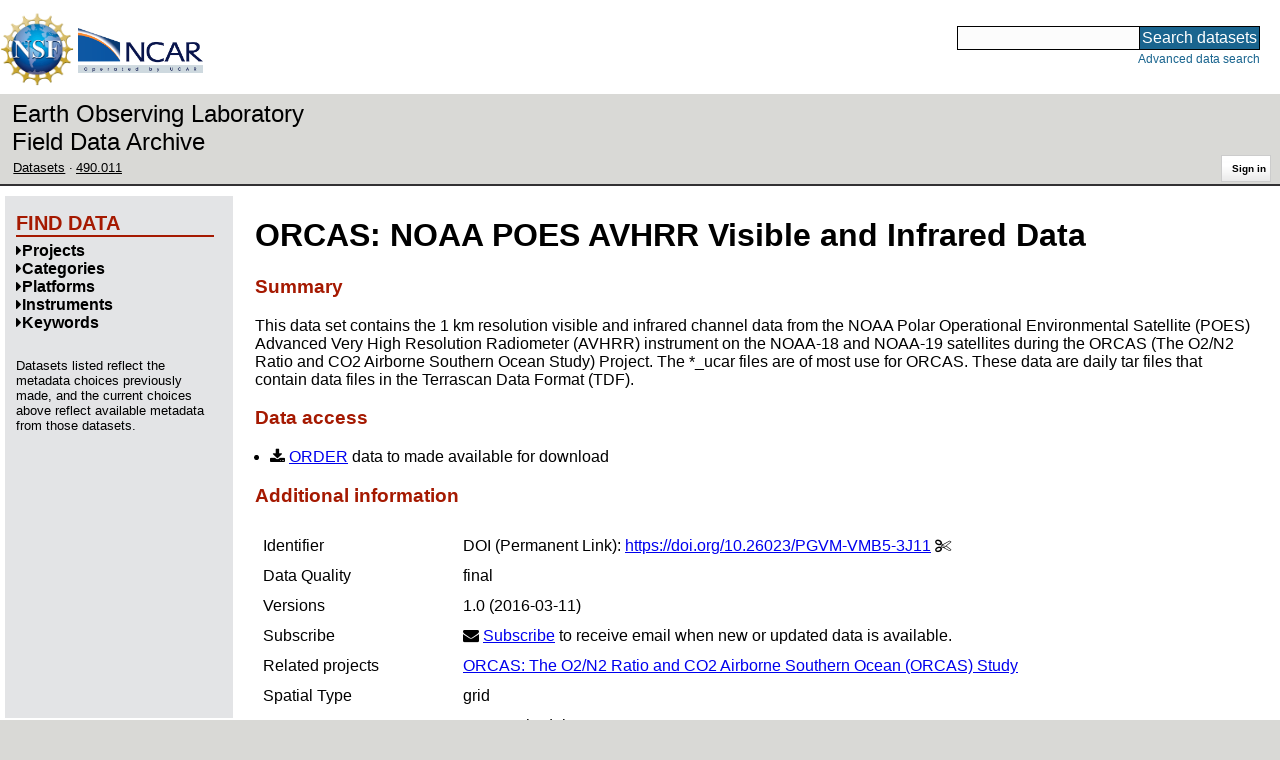

--- FILE ---
content_type: application/javascript
request_url: https://data.eol.ucar.edu/static/4dy7j43jDVnRSuP1i8jQkFVUBLTuhLDeYwE1qaoHHsu.js
body_size: 101
content:
function toggleListLinks(id) {
  var li = $('#'+id+' li');

    // swap the title and text of each list item's link
  li.each(function() {
    var a = $(this).children('a').first();
    var t = $(a).text();
    $(a).text($(a).attr('title'));
    $(a).attr('title',t);
    $(a).toggleClass('using-title'); // starts without, toggle this to mark when we've switched the data
  });

    // sort the list based on its displayed text
    // appendTo/prependTo removes the item and then appends/prepends
    // use prependTo to preserve any other trailing elements,
    //   like the collapsible toggle control
  li.sort(function(a,b) {
    return a.textContent.toLocaleLowerCase().localeCompare( b.textContent.toLocaleLowerCase() );
  }).prependTo('#'+id);
};

$(document).ready(function() {
  $('.list-link-toggler').click(function(ev) {
    var ul = $(ev.delegateTarget).data('targetList');
    toggleListLinks(ul);

      // change the text of the toggle control
    var tid = '#'+ $(ev.delegateTarget).attr('id') +'_text';
    var t = $(tid).text();
    $(tid).text( $(tid).data('toggleText') );
    $(tid).data('toggleText',t);
  });
});
